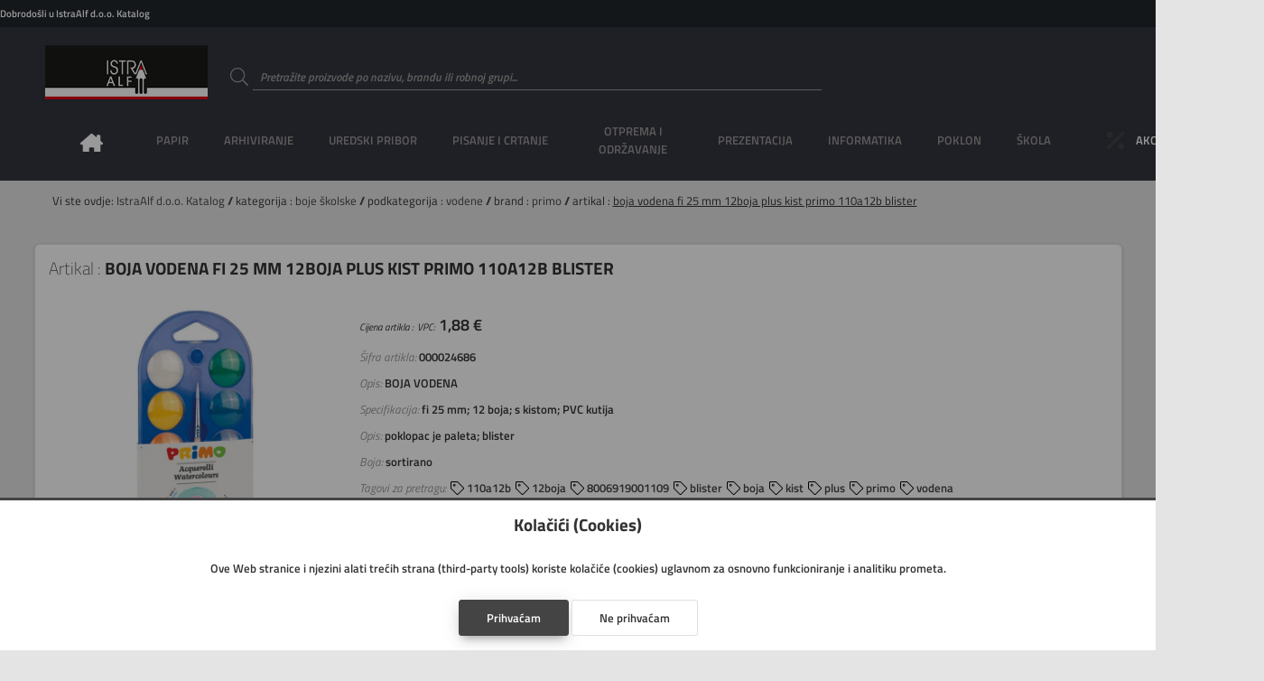

--- FILE ---
content_type: text/html; charset=utf-8
request_url: https://shop.istraalf.hr/artikal/000024686/boja%20vodena%20fi%2025mm%2012boja%20plus%20kist%20cmp.110a12b%20blister
body_size: 10061
content:
<!DOCTYPE html>
<html lang="hr">

<head>

    <!--meta-->
    <meta charset="UTF-8">
    <meta name="keywords" content="Web trgovina, boja vodena fi 25 mm 12boja plus kist primo 110a12b blister">
    <meta name="description" content="BOJA VODENA">
    <meta name="author" content="Danijel Galić">
    <meta name="copyright" content="Grafotisak d.o.o. Grude © 2020">
    <meta name="reply-to" content="danijel.galic@grafotisak.com">
    <meta name="distribution" content="global">
    <meta name="viewport" content="width=device-width, initial-scale=1.0">

    <!--google stil-->
    <meta name="theme-color" content="#444444">

    <!--apple stil-->
    <meta name="apple-mobile-web-app-capable" content="yes">
    <meta name="apple-mobile-web-app-status-bar-style" content="#444444">
    <meta name="apple-mobile-web-app-title" content="boja vodena fi 25 mm 12boja plus kist primo 110a12b blister || IstraAlf d.o.o. Katalog">

    <!--windows tile stil-->
    <meta name="msapplication-config" content="/imovina/datoteke/gtgwebshop_ms.php">

    <!--google manifest-->
    <link rel="manifest" href="/imovina/datoteke/gtgwebshop_manifest.php">

    <!--naslov-->
    <title>boja vodena fi 25 mm 12boja plus kist primo 110a12b blister || IstraAlf d.o.o. Katalog</title>

    <!--ikone-->
    <link rel="icon" sizes="16x16" href="/imovina/grafika/domene/ikona/ikona.png.php?visina=16&sirina=16">
    <link rel="icon" sizes="24x24" href="/imovina/grafika/domene/ikona/ikona.png.php?visina=24&sirina=24">
    <link rel="icon" sizes="32x32" href="/imovina/grafika/domene/ikona/ikona.png.php?visina=32&sirina=32">
    <link rel="icon" sizes="48x48" href="/imovina/grafika/domene/ikona/ikona.png.php?visina=48&sirina=48">
    <link rel="icon" sizes="192x192" href="/imovina/grafika/domene/ikona/ikona.png.php?visina=192&sirina=192">
    <link rel="icon" sizes="512x512" href="/imovina/grafika/domene/ikona/ikona.png.php?visina=512&sirina=512">
    <link rel="apple-touch-icon" sizes="180x180" href="/imovina/grafika/domene/ikona/ikona.png.php?visina=180&sirina=180">
    <link rel="mask-icon" color="#000000" href="/imovina/grafika/ikona/ikona.svg">

    <!--css-->
    <link rel="stylesheet" href="/imovina/css/root.php" type="text/css" media="all">
    <link rel="stylesheet" href="/imovina/css/normaliziranje.php" type="text/css" media="all">
    <link rel="stylesheet" href="/imovina/css/grid.php" type="text/css" media="all">
    <link rel="stylesheet" href="/imovina/css/gtgwebshop.css?v=1.0" type="text/css" media="all">
    <link rel="stylesheet" href="/imovina/css/print.css" type="text/css" media="print" />
    <link rel="stylesheet" href="/imovina/font/titillium.php" type="text/css" media="all">

    <!--javascript-->
    <script type="text/javascript" src="/imovina/js/biblioteke.min.php"></script>
    <script type="text/javascript" src="/imovina/js/gtgwebshop.min.php"></script>
    <script type="text/javascript" src="/imovina/js/gtgwebshop_sadrzaj.min.php?v=1.01"></script>
    
    
    

    <!--tema-->
    <link rel="stylesheet" href="/imovina/tema/gtg_fokus_v_1.0/css.css?v=1.01" type="text/css">

    
        <!--google obogaćeni podatci-->
        <script type="application/ld+json">
            {
                "@context": "https://schema.org/",
                "@type": "Product",
                "name": "boja vodena fi 25 mm 12boja plus kist primo 110a12b blister",
                "image": ["https:\/\/shop.istraalf.hr\/artikalslika\/velikaslika\/000024686","https:\/\/shop.istraalf.hr\/artikalslika\/velikaslika\/000024686_1"],
                "description": "BOJA VODENA",
                "sku": "000024686",
                "brand": {
                    "@type": "Brand",
                    "name": "PRIMO"
                },
                "offers": {
                    "@type": "Offer",
                    "url": "https://shop.istraalf.hr/artikal/000024686/boja vodena fi 25 mm 12boja plus kist primo 110a12b blister",
                    "priceCurrency": "€",
                    "price": "1.88",
                    "priceValidUntil": "2026-01-21",
                    "itemCondition": "http://schema.org/NewCondition",
                    "availability": "http://schema.org/InStock"
                }

            }
        </script>
        

</head>

<body id="">

<header>

    <div class="info">
        <span>
            Dobrodošli u IstraAlf d.o.o. Katalog
            
        </span>

        
            <ul class="moj_racun">
                <li></li>
                
                <li></li>
                
                <li></li>
                <li></li>
                <li></li>
                <li></li>
                <li></li>
            </ul>
        

    </div>

    <a class="logo" href="/" style="background-image: url('/imovina/grafika/domene/logo/logo istraalf vektori_1 - Copy.png')"></a>

    <form data-oznaka="trazi_artikal" method="post" enctype="multipart/form-data" action="">
        <label data-boja="boja" class="unos">
            <input type="text" name="trazi" value="" maxlength="50" autocomplete="off" placeholder="Pretražite proizvode po nazivu, brandu ili robnoj grupi..." required="required" pattern=".{3,50}">
            <span class="naslov">
                <svg><use xlink:href="/imovina/grafika/simboli/simbol.ikone.php#potvrda_duplo"></use></svg>
            </span>
            <span class="granica"></span>
            <svg><use xlink:href="/imovina/grafika/simboli/simbol.ikone.php#trazi"></use></svg>
            <span class="upozorenje"></span>
        </label>
    </form>

    

    

    <nav>
        <ul>
            

    <li class="pocetna">
        <a onclick="$_Ucitaj()" href="/">
            <span>Naslovna</span>
            <svg><use xlink:href="/imovina/grafika/simboli/simbol.ikone.php#naslovna"></use></svg>
        </a>
    </li>
    

            <li>
                <a><span>PAPIR</span></a>
                <div class="glavni_meni_podmeni">
                    <div class="glavni_meni_podmeni_unutra 01">
                        

                        <div>
                            <h4>
                                <a onclick="$_Ucitaj()" href="/rezultat/bilježnice i blokovi">bilježnice i blokovi</a>

                            </h4>

                            <table>

                                

                            <tr><td><span>&#9632; &nbsp;</span><a onclick="$_Ucitaj()" href="/rezultat/bilježnice i blokovi/blokovi kolegij i ostali spiralni">blokovi kolegij i ostali spiralni</a></td></tr>


                            <tr><td><span>&#9632; &nbsp;</span><a onclick="$_Ucitaj()" href="/rezultat/bilježnice i blokovi/blokovi uložni">blokovi uložni</a></td></tr>


                            <tr><td><span>&#9632; &nbsp;</span><a onclick="$_Ucitaj()" href="/rezultat/bilježnice i blokovi/blokovi za bilješke ljepljeni i perforirani">blokovi za bilješke ljepljeni i perforirani</a></td></tr>


                            <tr><td><span>&#9632; &nbsp;</span><a onclick="$_Ucitaj()" href="/rezultat/bilježnice i blokovi/obrasci,rječnici,zadaćnice,notne">obrasci,rječnici,zadaćnice,notne</a></td></tr>


                            <tr><td><span>&#9632; &nbsp;</span><a onclick="$_Ucitaj()" href="/rezultat/bilježnice i blokovi/teke  tvrdi uvez">teke  tvrdi uvez</a></td></tr>


                            <tr><td><span>&#9632; &nbsp;</span><a onclick="$_Ucitaj()" href="/rezultat/bilježnice i blokovi/teke meki uvez i dopisne">teke meki uvez i dopisne</a></td></tr>


                            </table>

                        </div>


                        <div>
                            <h4>
                                <a onclick="$_Ucitaj()" href="/rezultat/etikete i aparati za etiketiranje">etikete i aparati za etiketiranje</a>

                            </h4>

                            <table>

                                

                            <tr><td><span>&#9632; &nbsp;</span><a onclick="$_Ucitaj()" href="/rezultat/etikete i aparati za etiketiranje/etikete ink jet, laser, copy">etikete ink jet, laser, copy</a></td></tr>


                            <tr><td><span>&#9632; &nbsp;</span><a onclick="$_Ucitaj()" href="/rezultat/etikete i aparati za etiketiranje/etikete na beskonačnom papiru">etikete na beskonačnom papiru</a></td></tr>


                            <tr><td><span>&#9632; &nbsp;</span><a onclick="$_Ucitaj()" href="/rezultat/etikete i aparati za etiketiranje/etikete slep">etikete slep</a></td></tr>


                            <tr><td><span>&#9632; &nbsp;</span><a onclick="$_Ucitaj()" href="/rezultat/etikete i aparati za etiketiranje/etikete specijalne i kartoni za isticanje cijena">etikete specijalne i kartoni za isticanje cijena</a></td></tr>


                            <tr><td><span>&#9632; &nbsp;</span><a onclick="$_Ucitaj()" href="/rezultat/etikete i aparati za etiketiranje/etikete školske i dječje naljepnice">etikete školske i dječje naljepnice</a></td></tr>


                            <tr><td><span>&#9632; &nbsp;</span><a onclick="$_Ucitaj()" href="/rezultat/etikete i aparati za etiketiranje/etikete termo u roli">etikete termo u roli</a></td></tr>


                            <tr><td><span>&#9632; &nbsp;</span><a onclick="$_Ucitaj()" href="/rezultat/etikete i aparati za etiketiranje/etikete u roli i aparati za etiketiranje">etikete u roli i aparati za etiketiranje</a></td></tr>


                            <tr><td><span>&#9632; &nbsp;</span><a onclick="$_Ucitaj()" href="/rezultat/etikete i aparati za etiketiranje/etikete za "dymo" pisače">etikete za "dymo" pisače</a></td></tr>


                            <tr><td><span>&#9632; &nbsp;</span><a onclick="$_Ucitaj()" href="/rezultat/etikete i aparati za etiketiranje/etikete za registratore, etuii">etikete za registratore, etuii</a></td></tr>


                            </table>

                        </div>


                        <div>
                            <h4>
                                <a onclick="$_Ucitaj()" href="/rezultat/papir i folija za specijalnu namjenu">papir i folija za specijalnu namjenu</a>

                            </h4>

                            <table>

                                

                            <tr><td><span>&#9632; &nbsp;</span><a onclick="$_Ucitaj()" href="/rezultat/papir i folija za specijalnu namjenu/folija ilk">folija ilk</a></td></tr>


                            <tr><td><span>&#9632; &nbsp;</span><a onclick="$_Ucitaj()" href="/rezultat/papir i folija za specijalnu namjenu/papir ink jet-foto">papir ink jet-foto</a></td></tr>


                            <tr><td><span>&#9632; &nbsp;</span><a onclick="$_Ucitaj()" href="/rezultat/papir i folija za specijalnu namjenu/papir paus i diazo">papir paus i diazo</a></td></tr>


                            <tr><td><span>&#9632; &nbsp;</span><a onclick="$_Ucitaj()" href="/rezultat/papir i folija za specijalnu namjenu/papir za plotere">papir za plotere</a></td></tr>


                            </table>

                        </div>


                        <div>
                            <h4>
                                <a onclick="$_Ucitaj()" href="/rezultat/papir za kopiranje i pisače">papir za kopiranje i pisače</a>

                            </h4>

                            <table>

                                

                            <tr><td><span>&#9632; &nbsp;</span><a onclick="$_Ucitaj()" href="/rezultat/papir za kopiranje i pisače/papir bijeli">papir bijeli</a></td></tr>


                            <tr><td><span>&#9632; &nbsp;</span><a onclick="$_Ucitaj()" href="/rezultat/papir za kopiranje i pisače/papir design">papir design</a></td></tr>


                            <tr><td><span>&#9632; &nbsp;</span><a onclick="$_Ucitaj()" href="/rezultat/papir za kopiranje i pisače/papir rebrasti">papir rebrasti</a></td></tr>


                            <tr><td><span>&#9632; &nbsp;</span><a onclick="$_Ucitaj()" href="/rezultat/papir za kopiranje i pisače/papir u boji">papir u boji</a></td></tr>


                            </table>

                        </div>


                        <div>
                            <h4>
                                <a onclick="$_Ucitaj()" href="/rezultat/papiri beskonačni">papiri beskonačni</a>

                            </h4>

                            <table>

                                

                            <tr><td><span>&#9632; &nbsp;</span><a onclick="$_Ucitaj()" href="/rezultat/papiri beskonačni/papir bianco">papir bianco</a></td></tr>


                            <tr><td><span>&#9632; &nbsp;</span><a onclick="$_Ucitaj()" href="/rezultat/papiri beskonačni/papir data mailer">papir data mailer</a></td></tr>


                            <tr><td><span>&#9632; &nbsp;</span><a onclick="$_Ucitaj()" href="/rezultat/papiri beskonačni/papir zebra">papir zebra</a></td></tr>


                            </table>

                        </div>


                        <div>
                            <h4>
                                <a onclick="$_Ucitaj()" href="/rezultat/papiri omotni">papiri omotni</a>

                            </h4>

                            <table>

                                

                            </table>

                        </div>


                        <div>
                            <h4>
                                <a onclick="$_Ucitaj()" href="/rezultat/papirne role za kase, kalkulatore...">papirne role za kase, kalkulatore...</a>

                            </h4>

                            <table>

                                

                            <tr><td><span>&#9632; &nbsp;</span><a onclick="$_Ucitaj()" href="/rezultat/papirne role za kase, kalkulatore.../rola ading">rola ading</a></td></tr>


                            <tr><td><span>&#9632; &nbsp;</span><a onclick="$_Ucitaj()" href="/rezultat/papirne role za kase, kalkulatore.../rola fax, telex, perforir trake">rola fax, telex, perforir trake</a></td></tr>


                            <tr><td><span>&#9632; &nbsp;</span><a onclick="$_Ucitaj()" href="/rezultat/papirne role za kase, kalkulatore.../rola termo">rola termo</a></td></tr>


                            </table>

                        </div>


                        <div>
                            <h4>
                                <a onclick="$_Ucitaj()" href="/rezultat/tiskanice">tiskanice</a>

                            </h4>

                            <table>

                                

                            <tr><td><span>&#9632; &nbsp;</span><a onclick="$_Ucitaj()" href="/rezultat/tiskanice/obrasci iz radnih odnosa">obrasci iz radnih odnosa</a></td></tr>


                            <tr><td><span>&#9632; &nbsp;</span><a onclick="$_Ucitaj()" href="/rezultat/tiskanice/platni promet">platni promet</a></td></tr>


                            <tr><td><span>&#9632; &nbsp;</span><a onclick="$_Ucitaj()" href="/rezultat/tiskanice/pošta">pošta</a></td></tr>


                            <tr><td><span>&#9632; &nbsp;</span><a onclick="$_Ucitaj()" href="/rezultat/tiskanice/privreda">privreda</a></td></tr>


                            <tr><td><span>&#9632; &nbsp;</span><a onclick="$_Ucitaj()" href="/rezultat/tiskanice/promet, građevinarstvo">promet, građevinarstvo</a></td></tr>


                            <tr><td><span>&#9632; &nbsp;</span><a onclick="$_Ucitaj()" href="/rezultat/tiskanice/rasteri, kontovnici,temeljnice">rasteri, kontovnici,temeljnice</a></td></tr>


                            <tr><td><span>&#9632; &nbsp;</span><a onclick="$_Ucitaj()" href="/rezultat/tiskanice/tranzit">tranzit</a></td></tr>


                            <tr><td><span>&#9632; &nbsp;</span><a onclick="$_Ucitaj()" href="/rezultat/tiskanice/trgovina, ugostiteljstvo">trgovina, ugostiteljstvo</a></td></tr>


                            <tr><td><span>&#9632; &nbsp;</span><a onclick="$_Ucitaj()" href="/rezultat/tiskanice/uprava, škola">uprava, škola</a></td></tr>


                            </table>

                        </div>


                        <div>
                            <h4>
                                <a onclick="$_Ucitaj()" href="/rezultat/uredski papiri">uredski papiri</a>

                            </h4>

                            <table>

                                

                            <tr><td><span>&#9632; &nbsp;</span><a onclick="$_Ucitaj()" href="/rezultat/uredski papiri/ostali papiri">ostali papiri</a></td></tr>


                            <tr><td><span>&#9632; &nbsp;</span><a onclick="$_Ucitaj()" href="/rezultat/uredski papiri/papir posebne namjene-indigo, karbon,...">papir posebne namjene-indigo, karbon,...</a></td></tr>


                            <tr><td><span>&#9632; &nbsp;</span><a onclick="$_Ucitaj()" href="/rezultat/uredski papiri/papir trgovački">papir trgovački</a></td></tr>


                            <tr><td><span>&#9632; &nbsp;</span><a onclick="$_Ucitaj()" href="/rezultat/uredski papiri/papir za kocku i kocke">papir za kocku i kocke</a></td></tr>


                            </table>

                        </div>

                    </div>
                </div>
            </li>

            <li>
                <a><span>ARHIVIRANJE</span></a>
                <div class="glavni_meni_podmeni">
                    <div class="glavni_meni_podmeni_unutra 02">
                        

                        <div>
                            <h4>
                                <a onclick="$_Ucitaj()" href="/rezultat/fascikli">fascikli</a>

                            </h4>

                            <table>

                                

                            <tr><td><span>&#9632; &nbsp;</span><a onclick="$_Ucitaj()" href="/rezultat/fascikli/fascikl s klapom i gumicom">fascikl s klapom i gumicom</a></td></tr>


                            <tr><td><span>&#9632; &nbsp;</span><a onclick="$_Ucitaj()" href="/rezultat/fascikli/fascikli bez klape i gumice">fascikli bez klape i gumice</a></td></tr>


                            <tr><td><span>&#9632; &nbsp;</span><a onclick="$_Ucitaj()" href="/rezultat/fascikli/fascikli i polufascikl s mehanikom i mehanika">fascikli i polufascikl s mehanikom i mehanika</a></td></tr>


                            <tr><td><span>&#9632; &nbsp;</span><a onclick="$_Ucitaj()" href="/rezultat/fascikli/fascikli klip">fascikli klip</a></td></tr>


                            <tr><td><span>&#9632; &nbsp;</span><a onclick="$_Ucitaj()" href="/rezultat/fascikli/fascikli l">fascikli l</a></td></tr>


                            <tr><td><span>&#9632; &nbsp;</span><a onclick="$_Ucitaj()" href="/rezultat/fascikli/fascikli sa klapom">fascikli sa klapom</a></td></tr>


                            <tr><td><span>&#9632; &nbsp;</span><a onclick="$_Ucitaj()" href="/rezultat/fascikli/fascikli u">fascikli u</a></td></tr>


                            <tr><td><span>&#9632; &nbsp;</span><a onclick="$_Ucitaj()" href="/rezultat/fascikli/fascikli uložni - ur, lr">fascikli uložni - ur, lr</a></td></tr>


                            <tr><td><span>&#9632; &nbsp;</span><a onclick="$_Ucitaj()" href="/rezultat/fascikli/fascikli, razni etuii po uzorku">fascikli, razni etuii po uzorku</a></td></tr>


                            </table>

                        </div>


                        <div>
                            <h4>
                                <a onclick="$_Ucitaj()" href="/rezultat/mape uložne">mape uložne</a>

                            </h4>

                            <table>

                                

                            <tr><td><span>&#9632; &nbsp;</span><a onclick="$_Ucitaj()" href="/rezultat/mape uložne/mape uložne s ringovima">mape uložne s ringovima</a></td></tr>


                            <tr><td><span>&#9632; &nbsp;</span><a onclick="$_Ucitaj()" href="/rezultat/mape uložne/mape uložne sa spiralom i ulošcima">mape uložne sa spiralom i ulošcima</a></td></tr>


                            <tr><td><span>&#9632; &nbsp;</span><a onclick="$_Ucitaj()" href="/rezultat/mape uložne/mape uložne varene s ulošcima">mape uložne varene s ulošcima</a></td></tr>


                            </table>

                        </div>


                        <div>
                            <h4>
                                <a onclick="$_Ucitaj()" href="/rezultat/mape viseće">mape viseće</a>

                            </h4>

                            <table>

                                

                            <tr><td><span>&#9632; &nbsp;</span><a onclick="$_Ucitaj()" href="/rezultat/mape viseće/kutije, stalci i pribor za viseće mape">kutije, stalci i pribor za viseće mape</a></td></tr>


                            <tr><td><span>&#9632; &nbsp;</span><a onclick="$_Ucitaj()" href="/rezultat/mape viseće/mapa viseća">mapa viseća</a></td></tr>


                            <tr><td><span>&#9632; &nbsp;</span><a onclick="$_Ucitaj()" href="/rezultat/mape viseće/mape viseće s platnom">mape viseće s platnom</a></td></tr>


                            </table>

                        </div>


                        <div>
                            <h4>
                                <a onclick="$_Ucitaj()" href="/rezultat/mape za odlaganje">mape za odlaganje</a>

                            </h4>

                            <table>

                                

                            <tr><td><span>&#9632; &nbsp;</span><a onclick="$_Ucitaj()" href="/rezultat/mape za odlaganje/mapa arhivska i kutije za arhiviranje">mapa arhivska i kutije za arhiviranje</a></td></tr>


                            <tr><td><span>&#9632; &nbsp;</span><a onclick="$_Ucitaj()" href="/rezultat/mape za odlaganje/mapa data">mapa data</a></td></tr>


                            <tr><td><span>&#9632; &nbsp;</span><a onclick="$_Ucitaj()" href="/rezultat/mape za odlaganje/mapa klem, ploča klip, biro mapa">mapa klem, ploča klip, biro mapa</a></td></tr>


                            <tr><td><span>&#9632; &nbsp;</span><a onclick="$_Ucitaj()" href="/rezultat/mape za odlaganje/mapa potpisne, kongresne, organizeri">mapa potpisne, kongresne, organizeri</a></td></tr>


                            <tr><td><span>&#9632; &nbsp;</span><a onclick="$_Ucitaj()" href="/rezultat/mape za odlaganje/mapa s gumbom i čičkom">mapa s gumbom i čičkom</a></td></tr>


                            <tr><td><span>&#9632; &nbsp;</span><a onclick="$_Ucitaj()" href="/rezultat/mape za odlaganje/mapa s gumicom">mapa s gumicom</a></td></tr>


                            <tr><td><span>&#9632; &nbsp;</span><a onclick="$_Ucitaj()" href="/rezultat/mape za odlaganje/mapa za kućni budžet">mapa za kućni budžet</a></td></tr>


                            <tr><td><span>&#9632; &nbsp;</span><a onclick="$_Ucitaj()" href="/rezultat/mape za odlaganje/mapa za odlaganje, zbirna, terminska">mapa za odlaganje, zbirna, terminska</a></td></tr>


                            </table>

                        </div>


                        <div>
                            <h4>
                                <a onclick="$_Ucitaj()" href="/rezultat/registratori">registratori</a>

                            </h4>

                            <table>

                                

                            <tr><td><span>&#9632; &nbsp;</span><a onclick="$_Ucitaj()" href="/rezultat/registratori/mehanika za registratore i ojačivači spisa">mehanika za registratore i ojačivači spisa</a></td></tr>


                            <tr><td><span>&#9632; &nbsp;</span><a onclick="$_Ucitaj()" href="/rezultat/registratori/pregrade plastične i kartonske">pregrade plastične i kartonske</a></td></tr>


                            <tr><td><span>&#9632; &nbsp;</span><a onclick="$_Ucitaj()" href="/rezultat/registratori/registratori s kutijom">registratori s kutijom</a></td></tr>


                            <tr><td><span>&#9632; &nbsp;</span><a onclick="$_Ucitaj()" href="/rezultat/registratori/registratori samostojeći i stalci">registratori samostojeći i stalci</a></td></tr>


                            </table>

                        </div>

                    </div>
                </div>
            </li>

            <li>
                <a><span>UREDSKI PRIBOR</span></a>
                <div class="glavni_meni_podmeni">
                    <div class="glavni_meni_podmeni_unutra 03">
                        

                        <div>
                            <h4>
                                <a onclick="$_Ucitaj()" href="/rezultat/adresari, albumi za vizitke">adresari, albumi za vizitke</a>

                            </h4>

                            <table>

                                

                            <tr><td><span>&#9632; &nbsp;</span><a onclick="$_Ucitaj()" href="/rezultat/adresari, albumi za vizitke/adresari">adresari</a></td></tr>


                            <tr><td><span>&#9632; &nbsp;</span><a onclick="$_Ucitaj()" href="/rezultat/adresari, albumi za vizitke/albumi, etui i stalci za vizitke te pribor">albumi, etui i stalci za vizitke te pribor</a></td></tr>


                            </table>

                        </div>


                        <div>
                            <h4>
                                <a onclick="$_Ucitaj()" href="/rezultat/blokovi sam.,zastavice i stalci">blokovi sam.,zastavice i stalci</a>

                            </h4>

                            <table>

                                

                            <tr><td><span>&#9632; &nbsp;</span><a onclick="$_Ucitaj()" href="/rezultat/blokovi sam.,zastavice i stalci/blokovi samoljepljivi i stalci">blokovi samoljepljivi i stalci</a></td></tr>


                            <tr><td><span>&#9632; &nbsp;</span><a onclick="$_Ucitaj()" href="/rezultat/blokovi sam.,zastavice i stalci/zastavice i stalci">zastavice i stalci</a></td></tr>


                            </table>

                        </div>


                        <div>
                            <h4>
                                <a onclick="$_Ucitaj()" href="/rezultat/bušilice">bušilice</a>

                            </h4>

                            <table>

                                

                            </table>

                        </div>


                        <div>
                            <h4>
                                <a onclick="$_Ucitaj()" href="/rezultat/datumari, numeratori, žigovi i pribor">datumari, numeratori, žigovi i pribor</a>

                            </h4>

                            <table>

                                

                            </table>

                        </div>


                        <div>
                            <h4>
                                <a onclick="$_Ucitaj()" href="/rezultat/korekture">korekture</a>

                            </h4>

                            <table>

                                

                            </table>

                        </div>


                        <div>
                            <h4>
                                <a onclick="$_Ucitaj()" href="/rezultat/kutije i stalci, stolne podloge">kutije i stalci, stolne podloge</a>

                            </h4>

                            <table>

                                

                            <tr><td><span>&#9632; &nbsp;</span><a onclick="$_Ucitaj()" href="/rezultat/kutije i stalci, stolne podloge/čaše za olovke">čaše za olovke</a></td></tr>


                            <tr><td><span>&#9632; &nbsp;</span><a onclick="$_Ucitaj()" href="/rezultat/kutije i stalci, stolne podloge/držači za knjige i listove">držači za knjige i listove</a></td></tr>


                            <tr><td><span>&#9632; &nbsp;</span><a onclick="$_Ucitaj()" href="/rezultat/kutije i stalci, stolne podloge/kutije s ladicama">kutije s ladicama</a></td></tr>


                            <tr><td><span>&#9632; &nbsp;</span><a onclick="$_Ucitaj()" href="/rezultat/kutije i stalci, stolne podloge/kutije stolne višenamjenske">kutije stolne višenamjenske</a></td></tr>


                            <tr><td><span>&#9632; &nbsp;</span><a onclick="$_Ucitaj()" href="/rezultat/kutije i stalci, stolne podloge/ladice za spise">ladice za spise</a></td></tr>


                            <tr><td><span>&#9632; &nbsp;</span><a onclick="$_Ucitaj()" href="/rezultat/kutije i stalci, stolne podloge/mape stolne">mape stolne</a></td></tr>


                            <tr><td><span>&#9632; &nbsp;</span><a onclick="$_Ucitaj()" href="/rezultat/kutije i stalci, stolne podloge/stalci za prospekte sa opremom, ploče oglasne">stalci za prospekte sa opremom, ploče oglasne</a></td></tr>


                            <tr><td><span>&#9632; &nbsp;</span><a onclick="$_Ucitaj()" href="/rezultat/kutije i stalci, stolne podloge/stalci za spise okomiti">stalci za spise okomiti</a></td></tr>


                            </table>

                        </div>


                        <div>
                            <h4>
                                <a onclick="$_Ucitaj()" href="/rezultat/ljepila">ljepila</a>

                            </h4>

                            <table>

                                

                            </table>

                        </div>


                        <div>
                            <h4>
                                <a onclick="$_Ucitaj()" href="/rezultat/namještaj">namještaj</a>

                            </h4>

                            <table>

                                

                            <tr><td><span>&#9632; &nbsp;</span><a onclick="$_Ucitaj()" href="/rezultat/namještaj/geodezija">geodezija</a></td></tr>


                            <tr><td><span>&#9632; &nbsp;</span><a onclick="$_Ucitaj()" href="/rezultat/namještaj/grbovi i zastave">grbovi i zastave</a></td></tr>


                            <tr><td><span>&#9632; &nbsp;</span><a onclick="$_Ucitaj()" href="/rezultat/namještaj/koševi">koševi</a></td></tr>


                            <tr><td><span>&#9632; &nbsp;</span><a onclick="$_Ucitaj()" href="/rezultat/namještaj/kutije za novac,ključeve,kartice i sl.">kutije za novac,ključeve,kartice i sl.</a></td></tr>


                            <tr><td><span>&#9632; &nbsp;</span><a onclick="$_Ucitaj()" href="/rezultat/namještaj/stolovi i stolice">stolovi i stolice</a></td></tr>


                            <tr><td><span>&#9632; &nbsp;</span><a onclick="$_Ucitaj()" href="/rezultat/namještaj/svjetiljke i žarulje">svjetiljke i žarulje</a></td></tr>


                            <tr><td><span>&#9632; &nbsp;</span><a onclick="$_Ucitaj()" href="/rezultat/namještaj/trezori, sigurnosni ormari">trezori, sigurnosni ormari</a></td></tr>


                            <tr><td><span>&#9632; &nbsp;</span><a onclick="$_Ucitaj()" href="/rezultat/namještaj/vješalice,stal.za kišobrane, satovi zidni">vješalice,stal.za kišobrane, satovi zidni</a></td></tr>


                            </table>

                        </div>


                        <div>
                            <h4>
                                <a onclick="$_Ucitaj()" href="/rezultat/strojevi za spajanje i pribor">strojevi za spajanje i pribor</a>

                            </h4>

                            <table>

                                

                            <tr><td><span>&#9632; &nbsp;</span><a onclick="$_Ucitaj()" href="/rezultat/strojevi za spajanje i pribor/deklamerica">deklamerica</a></td></tr>


                            <tr><td><span>&#9632; &nbsp;</span><a onclick="$_Ucitaj()" href="/rezultat/strojevi za spajanje i pribor/kutije za spajalice ručne">kutije za spajalice ručne</a></td></tr>


                            <tr><td><span>&#9632; &nbsp;</span><a onclick="$_Ucitaj()" href="/rezultat/strojevi za spajanje i pribor/sitni pribor za spajanje- čavlići, pribadače,...">sitni pribor za spajanje- čavlići, pribadače,...</a></td></tr>


                            <tr><td><span>&#9632; &nbsp;</span><a onclick="$_Ucitaj()" href="/rezultat/strojevi za spajanje i pribor/spajalice strojne">spajalice strojne</a></td></tr>


                            <tr><td><span>&#9632; &nbsp;</span><a onclick="$_Ucitaj()" href="/rezultat/strojevi za spajanje i pribor/stroj tapetarski">stroj tapetarski</a></td></tr>


                            <tr><td><span>&#9632; &nbsp;</span><a onclick="$_Ucitaj()" href="/rezultat/strojevi za spajanje i pribor/stroj za spajanje - ručni">stroj za spajanje - ručni</a></td></tr>


                            <tr><td><span>&#9632; &nbsp;</span><a onclick="$_Ucitaj()" href="/rezultat/strojevi za spajanje i pribor/stroj za spajanje - stolni">stroj za spajanje - stolni</a></td></tr>


                            </table>

                        </div>

                    </div>
                </div>
            </li>

            <li>
                <a><span>PISANJE I CRTANJE</span></a>
                <div class="glavni_meni_podmeni">
                    <div class="glavni_meni_podmeni_unutra 04">
                        

                        <div>
                            <h4>
                                <a onclick="$_Ucitaj()" href="/rezultat/flomasteri">flomasteri</a>

                            </h4>

                            <table>

                                

                            <tr><td><span>&#9632; &nbsp;</span><a onclick="$_Ucitaj()" href="/rezultat/flomasteri/flomasteri - školski">flomasteri - školski</a></td></tr>


                            <tr><td><span>&#9632; &nbsp;</span><a onclick="$_Ucitaj()" href="/rezultat/flomasteri/flomasteri – lineri, za tehničko crtanje, artist..">flomasteri – lineri, za tehničko crtanje, artist..</a></td></tr>


                            <tr><td><span>&#9632; &nbsp;</span><a onclick="$_Ucitaj()" href="/rezultat/flomasteri/ulošci za flomastere">ulošci za flomastere</a></td></tr>


                            </table>

                        </div>


                        <div>
                            <h4>
                                <a onclick="$_Ucitaj()" href="/rezultat/garniture, etui-i, kutije i stalci">garniture, etui-i, kutije i stalci</a>

                            </h4>

                            <table>

                                

                            </table>

                        </div>


                        <div>
                            <h4>
                                <a onclick="$_Ucitaj()" href="/rezultat/markeri i signiri">markeri i signiri</a>

                            </h4>

                            <table>

                                

                            <tr><td><span>&#9632; &nbsp;</span><a onclick="$_Ucitaj()" href="/rezultat/markeri i signiri/markeri permanentni">markeri permanentni</a></td></tr>


                            <tr><td><span>&#9632; &nbsp;</span><a onclick="$_Ucitaj()" href="/rezultat/markeri i signiri/markeri specijalni">markeri specijalni</a></td></tr>


                            <tr><td><span>&#9632; &nbsp;</span><a onclick="$_Ucitaj()" href="/rezultat/markeri i signiri/markeri za cd i ohp za foliju">markeri za cd i ohp za foliju</a></td></tr>


                            <tr><td><span>&#9632; &nbsp;</span><a onclick="$_Ucitaj()" href="/rezultat/markeri i signiri/markeri za flipchart">markeri za flipchart</a></td></tr>


                            <tr><td><span>&#9632; &nbsp;</span><a onclick="$_Ucitaj()" href="/rezultat/markeri i signiri/markeri za ploču">markeri za ploču</a></td></tr>


                            <tr><td><span>&#9632; &nbsp;</span><a onclick="$_Ucitaj()" href="/rezultat/markeri i signiri/markeri za slikanje i dekoraciju, lakirajući">markeri za slikanje i dekoraciju, lakirajući</a></td></tr>


                            <tr><td><span>&#9632; &nbsp;</span><a onclick="$_Ucitaj()" href="/rezultat/markeri i signiri/markeri za tekstil, prozore i tetoviranje">markeri za tekstil, prozore i tetoviranje</a></td></tr>


                            <tr><td><span>&#9632; &nbsp;</span><a onclick="$_Ucitaj()" href="/rezultat/markeri i signiri/signiri">signiri</a></td></tr>


                            <tr><td><span>&#9632; &nbsp;</span><a onclick="$_Ucitaj()" href="/rezultat/markeri i signiri/tinta i ulošci za markere i signire">tinta i ulošci za markere i signire</a></td></tr>


                            </table>

                        </div>


                        <div>
                            <h4>
                                <a onclick="$_Ucitaj()" href="/rezultat/nalivpera">nalivpera</a>

                            </h4>

                            <table>

                                

                            <tr><td><span>&#9632; &nbsp;</span><a onclick="$_Ucitaj()" href="/rezultat/nalivpera/nalivpera - obična">nalivpera - obična</a></td></tr>


                            <tr><td><span>&#9632; &nbsp;</span><a onclick="$_Ucitaj()" href="/rezultat/nalivpera/nalivpera - skupocjena">nalivpera - skupocjena</a></td></tr>


                            <tr><td><span>&#9632; &nbsp;</span><a onclick="$_Ucitaj()" href="/rezultat/nalivpera/nalivpera - školska">nalivpera - školska</a></td></tr>


                            <tr><td><span>&#9632; &nbsp;</span><a onclick="$_Ucitaj()" href="/rezultat/nalivpera/tinte i patrone za nalivpera">tinte i patrone za nalivpera</a></td></tr>


                            </table>

                        </div>


                        <div>
                            <h4>
                                <a onclick="$_Ucitaj()" href="/rezultat/olovke grafitne">olovke grafitne</a>

                            </h4>

                            <table>

                                

                            </table>

                        </div>


                        <div>
                            <h4>
                                <a onclick="$_Ucitaj()" href="/rezultat/olovke kemijske">olovke kemijske</a>

                            </h4>

                            <table>

                                

                            <tr><td><span>&#9632; &nbsp;</span><a onclick="$_Ucitaj()" href="/rezultat/olovke kemijske/olovke kemijske - obične">olovke kemijske - obične</a></td></tr>


                            <tr><td><span>&#9632; &nbsp;</span><a onclick="$_Ucitaj()" href="/rezultat/olovke kemijske/olovke kemijske - skupocjene">olovke kemijske - skupocjene</a></td></tr>


                            <tr><td><span>&#9632; &nbsp;</span><a onclick="$_Ucitaj()" href="/rezultat/olovke kemijske/olovke kemijske na stalku">olovke kemijske na stalku</a></td></tr>


                            <tr><td><span>&#9632; &nbsp;</span><a onclick="$_Ucitaj()" href="/rezultat/olovke kemijske/ulošci za kemijske olovke">ulošci za kemijske olovke</a></td></tr>


                            </table>

                        </div>


                        <div>
                            <h4>
                                <a onclick="$_Ucitaj()" href="/rezultat/olovke tehničke">olovke tehničke</a>

                            </h4>

                            <table>

                                

                            <tr><td><span>&#9632; &nbsp;</span><a onclick="$_Ucitaj()" href="/rezultat/olovke tehničke/mine za tehničke olovke">mine za tehničke olovke</a></td></tr>


                            <tr><td><span>&#9632; &nbsp;</span><a onclick="$_Ucitaj()" href="/rezultat/olovke tehničke/olovke tehničke - obične">olovke tehničke - obične</a></td></tr>


                            <tr><td><span>&#9632; &nbsp;</span><a onclick="$_Ucitaj()" href="/rezultat/olovke tehničke/olovke tehničke - skupocjene">olovke tehničke - skupocjene</a></td></tr>


                            </table>

                        </div>


                        <div>
                            <h4>
                                <a onclick="$_Ucitaj()" href="/rezultat/pribor za crtanje">pribor za crtanje</a>

                            </h4>

                            <table>

                                

                            <tr><td><span>&#9632; &nbsp;</span><a onclick="$_Ucitaj()" href="/rezultat/pribor za crtanje/daske crtaće">daske crtaće</a></td></tr>


                            <tr><td><span>&#9632; &nbsp;</span><a onclick="$_Ucitaj()" href="/rezultat/pribor za crtanje/garniture crtaće">garniture crtaće</a></td></tr>


                            <tr><td><span>&#9632; &nbsp;</span><a onclick="$_Ucitaj()" href="/rezultat/pribor za crtanje/krivuljari, geometrijski setovi">krivuljari, geometrijski setovi</a></td></tr>


                            <tr><td><span>&#9632; &nbsp;</span><a onclick="$_Ucitaj()" href="/rezultat/pribor za crtanje/pera i iglice">pera i iglice</a></td></tr>


                            <tr><td><span>&#9632; &nbsp;</span><a onclick="$_Ucitaj()" href="/rezultat/pribor za crtanje/šablone">šablone</a></td></tr>


                            <tr><td><span>&#9632; &nbsp;</span><a onclick="$_Ucitaj()" href="/rezultat/pribor za crtanje/šestari">šestari</a></td></tr>


                            <tr><td><span>&#9632; &nbsp;</span><a onclick="$_Ucitaj()" href="/rezultat/pribor za crtanje/t ravnala, trobridna mjerila">t ravnala, trobridna mjerila</a></td></tr>


                            <tr><td><span>&#9632; &nbsp;</span><a onclick="$_Ucitaj()" href="/rezultat/pribor za crtanje/trokuti, ravnala, kutomjeri">trokuti, ravnala, kutomjeri</a></td></tr>


                            <tr><td><span>&#9632; &nbsp;</span><a onclick="$_Ucitaj()" href="/rezultat/pribor za crtanje/tuševi i patrone">tuševi i patrone</a></td></tr>


                            </table>

                        </div>


                        <div>
                            <h4>
                                <a onclick="$_Ucitaj()" href="/rezultat/roleri">roleri</a>

                            </h4>

                            <table>

                                

                            <tr><td><span>&#9632; &nbsp;</span><a onclick="$_Ucitaj()" href="/rezultat/roleri/roleri - obični">roleri - obični</a></td></tr>


                            <tr><td><span>&#9632; &nbsp;</span><a onclick="$_Ucitaj()" href="/rezultat/roleri/roleri - skupocjeni">roleri - skupocjeni</a></td></tr>


                            <tr><td><span>&#9632; &nbsp;</span><a onclick="$_Ucitaj()" href="/rezultat/roleri/ulošci za rolere">ulošci za rolere</a></td></tr>


                            </table>

                        </div>

                    </div>
                </div>
            </li>

            <li>
                <a><span>OTPREMA I ODRŽAVANJE</span></a>
                <div class="glavni_meni_podmeni">
                    <div class="glavni_meni_podmeni_unutra 05">
                        

                        <div>
                            <h4>
                                <a onclick="$_Ucitaj()" href="/rezultat/kuverte">kuverte</a>

                            </h4>

                            <table>

                                

                            <tr><td><span>&#9632; &nbsp;</span><a onclick="$_Ucitaj()" href="/rezultat/kuverte/kuverte - omotnice za pakete">kuverte - omotnice za pakete</a></td></tr>


                            <tr><td><span>&#9632; &nbsp;</span><a onclick="$_Ucitaj()" href="/rezultat/kuverte/kuverte - vrećice">kuverte - vrećice</a></td></tr>


                            <tr><td><span>&#9632; &nbsp;</span><a onclick="$_Ucitaj()" href="/rezultat/kuverte/kuverte nesamoljepive">kuverte nesamoljepive</a></td></tr>


                            <tr><td><span>&#9632; &nbsp;</span><a onclick="$_Ucitaj()" href="/rezultat/kuverte/kuverte samoljepive">kuverte samoljepive</a></td></tr>


                            <tr><td><span>&#9632; &nbsp;</span><a onclick="$_Ucitaj()" href="/rezultat/kuverte/kuverte zračni jastuk">kuverte zračni jastuk</a></td></tr>


                            <tr><td><span>&#9632; &nbsp;</span><a onclick="$_Ucitaj()" href="/rezultat/kuverte/nož za poštu">nož za poštu</a></td></tr>


                            <tr><td><span>&#9632; &nbsp;</span><a onclick="$_Ucitaj()" href="/rezultat/kuverte/vage">vage</a></td></tr>


                            </table>

                        </div>


                        <div>
                            <h4>
                                <a onclick="$_Ucitaj()" href="/rezultat/pribor za jelo i piće, salvete, stolnjaci">pribor za jelo i piće, salvete, stolnjaci</a>

                            </h4>

                            <table>

                                

                            <tr><td><span>&#9632; &nbsp;</span><a onclick="$_Ucitaj()" href="/rezultat/pribor za jelo i piće, salvete, stolnjaci/alu-folije i folije za domaćinstvo">alu-folije i folije za domaćinstvo</a></td></tr>


                            <tr><td><span>&#9632; &nbsp;</span><a onclick="$_Ucitaj()" href="/rezultat/pribor za jelo i piće, salvete, stolnjaci/pribor za jelo i piće, za zabave i dekor">pribor za jelo i piće, za zabave i dekor</a></td></tr>


                            <tr><td><span>&#9632; &nbsp;</span><a onclick="$_Ucitaj()" href="/rezultat/pribor za jelo i piće, salvete, stolnjaci/salvete i stolnjaci">salvete i stolnjaci</a></td></tr>


                            <tr><td><span>&#9632; &nbsp;</span><a onclick="$_Ucitaj()" href="/rezultat/pribor za jelo i piće, salvete, stolnjaci/vrećice za trgovinu i za zamrzivače">vrećice za trgovinu i za zamrzivače</a></td></tr>


                            </table>

                        </div>


                        <div>
                            <h4>
                                <a onclick="$_Ucitaj()" href="/rezultat/pribor za rezanje">pribor za rezanje</a>

                            </h4>

                            <table>

                                

                            <tr><td><span>&#9632; &nbsp;</span><a onclick="$_Ucitaj()" href="/rezultat/pribor za rezanje/skalperi, podloge za rezanje">skalperi, podloge za rezanje</a></td></tr>


                            <tr><td><span>&#9632; &nbsp;</span><a onclick="$_Ucitaj()" href="/rezultat/pribor za rezanje/škare">škare</a></td></tr>


                            </table>

                        </div>


                        <div>
                            <h4>
                                <a onclick="$_Ucitaj()" href="/rezultat/sredstva za održ. čistoće i higijene">sredstva za održ. čistoće i higijene</a>

                            </h4>

                            <table>

                                

                            <tr><td><span>&#9632; &nbsp;</span><a onclick="$_Ucitaj()" href="/rezultat/sredstva za održ. čistoće i higijene/ručnici, maramice i držači">ručnici, maramice i držači</a></td></tr>


                            <tr><td><span>&#9632; &nbsp;</span><a onclick="$_Ucitaj()" href="/rezultat/sredstva za održ. čistoće i higijene/sanitarni pribor, držači, zašt.odjeća i sredstva">sanitarni pribor, držači, zašt.odjeća i sredstva</a></td></tr>


                            <tr><td><span>&#9632; &nbsp;</span><a onclick="$_Ucitaj()" href="/rezultat/sredstva za održ. čistoće i higijene/toaletni papiri i držači">toaletni papiri i držači</a></td></tr>


                            <tr><td><span>&#9632; &nbsp;</span><a onclick="$_Ucitaj()" href="/rezultat/sredstva za održ. čistoće i higijene/vreće za smeće">vreće za smeće</a></td></tr>


                            </table>

                        </div>


                        <div>
                            <h4>
                                <a onclick="$_Ucitaj()" href="/rezultat/špaga, gumene vezice,otprema,agro">špaga, gumene vezice,otprema,agro</a>

                            </h4>

                            <table>

                                

                            <tr><td><span>&#9632; &nbsp;</span><a onclick="$_Ucitaj()" href="/rezultat/špaga, gumene vezice,otprema,agro/agro program">agro program</a></td></tr>


                            <tr><td><span>&#9632; &nbsp;</span><a onclick="$_Ucitaj()" href="/rezultat/špaga, gumene vezice,otprema,agro/konac trobojni">konac trobojni</a></td></tr>


                            <tr><td><span>&#9632; &nbsp;</span><a onclick="$_Ucitaj()" href="/rezultat/špaga, gumene vezice,otprema,agro/kutije za pakiranje">kutije za pakiranje</a></td></tr>


                            <tr><td><span>&#9632; &nbsp;</span><a onclick="$_Ucitaj()" href="/rezultat/špaga, gumene vezice,otprema,agro/papir za pakiranje">papir za pakiranje</a></td></tr>


                            <tr><td><span>&#9632; &nbsp;</span><a onclick="$_Ucitaj()" href="/rezultat/špaga, gumene vezice,otprema,agro/pečačenje- vosak, plombe,...">pečačenje- vosak, plombe,...</a></td></tr>


                            <tr><td><span>&#9632; &nbsp;</span><a onclick="$_Ucitaj()" href="/rezultat/špaga, gumene vezice,otprema,agro/špaga">špaga</a></td></tr>


                            <tr><td><span>&#9632; &nbsp;</span><a onclick="$_Ucitaj()" href="/rezultat/špaga, gumene vezice,otprema,agro/vezice gumene">vezice gumene</a></td></tr>


                            <tr><td><span>&#9632; &nbsp;</span><a onclick="$_Ucitaj()" href="/rezultat/špaga, gumene vezice,otprema,agro/vrećice sigurnosne">vrećice sigurnosne</a></td></tr>


                            </table>

                        </div>


                        <div>
                            <h4>
                                <a onclick="$_Ucitaj()" href="/rezultat/trake ljepljive">trake ljepljive</a>

                            </h4>

                            <table>

                                

                            <tr><td><span>&#9632; &nbsp;</span><a onclick="$_Ucitaj()" href="/rezultat/trake ljepljive/aparati za traku ljepljivu">aparati za traku ljepljivu</a></td></tr>


                            <tr><td><span>&#9632; &nbsp;</span><a onclick="$_Ucitaj()" href="/rezultat/trake ljepljive/folije strech">folije strech</a></td></tr>


                            <tr><td><span>&#9632; &nbsp;</span><a onclick="$_Ucitaj()" href="/rezultat/trake ljepljive/traka ljepljiva - krep">traka ljepljiva - krep</a></td></tr>


                            <tr><td><span>&#9632; &nbsp;</span><a onclick="$_Ucitaj()" href="/rezultat/trake ljepljive/traka ljepljiva - specijalna">traka ljepljiva - specijalna</a></td></tr>


                            <tr><td><span>&#9632; &nbsp;</span><a onclick="$_Ucitaj()" href="/rezultat/trake ljepljive/traka ljepljiva za ured i školu">traka ljepljiva za ured i školu</a></td></tr>


                            </table>

                        </div>

                    </div>
                </div>
            </li>

            <li>
                <a><span>PREZENTACIJA</span></a>
                <div class="glavni_meni_podmeni">
                    <div class="glavni_meni_podmeni_unutra 06">
                        

                        <div>
                            <h4>
                                <a onclick="$_Ucitaj()" href="/rezultat/ploče i pribor">ploče i pribor</a>

                            </h4>

                            <table>

                                

                            <tr><td><span>&#9632; &nbsp;</span><a onclick="$_Ucitaj()" href="/rezultat/ploče i pribor/ploče">ploče</a></td></tr>


                            <tr><td><span>&#9632; &nbsp;</span><a onclick="$_Ucitaj()" href="/rezultat/ploče i pribor/pribor za ploče-magneti, označivači,...">pribor za ploče-magneti, označivači,...</a></td></tr>


                            <tr><td><span>&#9632; &nbsp;</span><a onclick="$_Ucitaj()" href="/rezultat/ploče i pribor/stalci i blokovi flipchart">stalci i blokovi flipchart</a></td></tr>


                            </table>

                        </div>


                        <div>
                            <h4>
                                <a onclick="$_Ucitaj()" href="/rezultat/pribor za prezentaciju">pribor za prezentaciju</a>

                            </h4>

                            <table>

                                

                            <tr><td><span>&#9632; &nbsp;</span><a onclick="$_Ucitaj()" href="/rezultat/pribor za prezentaciju/etuii i kopče, špagice za id kartice">etuii i kopče, špagice za id kartice</a></td></tr>


                            <tr><td><span>&#9632; &nbsp;</span><a onclick="$_Ucitaj()" href="/rezultat/pribor za prezentaciju/košuljice za prezentaciju i mape za iste">košuljice za prezentaciju i mape za iste</a></td></tr>


                            <tr><td><span>&#9632; &nbsp;</span><a onclick="$_Ucitaj()" href="/rezultat/pribor za prezentaciju/platna projekcijska">platna projekcijska</a></td></tr>


                            <tr><td><span>&#9632; &nbsp;</span><a onclick="$_Ucitaj()" href="/rezultat/pribor za prezentaciju/pokazivači, ebeam">pokazivači, ebeam</a></td></tr>


                            <tr><td><span>&#9632; &nbsp;</span><a onclick="$_Ucitaj()" href="/rezultat/pribor za prezentaciju/stalci za prezentacije">stalci za prezentacije</a></td></tr>


                            <tr><td><span>&#9632; &nbsp;</span><a onclick="$_Ucitaj()" href="/rezultat/pribor za prezentaciju/tube i mape za nacrte,povećala">tube i mape za nacrte,povećala</a></td></tr>


                            </table>

                        </div>


                        <div>
                            <h4>
                                <a onclick="$_Ucitaj()" href="/rezultat/uređaji za prezentaciju">uređaji za prezentaciju</a>

                            </h4>

                            <table>

                                

                            <tr><td><span>&#9632; &nbsp;</span><a onclick="$_Ucitaj()" href="/rezultat/uređaji za prezentaciju/grafoskopi, žarulje, torbe">grafoskopi, žarulje, torbe</a></td></tr>


                            <tr><td><span>&#9632; &nbsp;</span><a onclick="$_Ucitaj()" href="/rezultat/uređaji za prezentaciju/multimedije, dvd, cd playeri.. i pribor">multimedije, dvd, cd playeri.. i pribor</a></td></tr>


                            </table>

                        </div>


                        <div>
                            <h4>
                                <a onclick="$_Ucitaj()" href="/rezultat/uvezivanje i plastifikacija">uvezivanje i plastifikacija</a>

                            </h4>

                            <table>

                                

                            <tr><td><span>&#9632; &nbsp;</span><a onclick="$_Ucitaj()" href="/rezultat/uvezivanje i plastifikacija/rezači i ostali pribor za uvezivanje, uveznice">rezači i ostali pribor za uvezivanje, uveznice</a></td></tr>


                            <tr><td><span>&#9632; &nbsp;</span><a onclick="$_Ucitaj()" href="/rezultat/uvezivanje i plastifikacija/spiralni uvez-strojevi, spirale i korice">spiralni uvez-strojevi, spirale i korice</a></td></tr>


                            <tr><td><span>&#9632; &nbsp;</span><a onclick="$_Ucitaj()" href="/rezultat/uvezivanje i plastifikacija/strojevi i folije za plastificiranje">strojevi i folije za plastificiranje</a></td></tr>


                            <tr><td><span>&#9632; &nbsp;</span><a onclick="$_Ucitaj()" href="/rezultat/uvezivanje i plastifikacija/termo i impressbind uvez- strojevi i korice">termo i impressbind uvez- strojevi i korice</a></td></tr>


                            </table>

                        </div>

                    </div>
                </div>
            </li>

            <li>
                <a><span>INFORMATIKA</span></a>
                <div class="glavni_meni_podmeni">
                    <div class="glavni_meni_podmeni_unutra 07">
                        

                        <div>
                            <h4>
                                <a onclick="$_Ucitaj()" href="/rezultat/kalkulatori">kalkulatori</a>

                            </h4>

                            <table>

                                

                            <tr><td><span>&#9632; &nbsp;</span><a onclick="$_Ucitaj()" href="/rezultat/kalkulatori/kalkulatori komercijalni i školski">kalkulatori komercijalni i školski</a></td></tr>


                            <tr><td><span>&#9632; &nbsp;</span><a onclick="$_Ucitaj()" href="/rezultat/kalkulatori/kalkulatori stolni">kalkulatori stolni</a></td></tr>


                            <tr><td><span>&#9632; &nbsp;</span><a onclick="$_Ucitaj()" href="/rezultat/kalkulatori/kalkulatori tehnički">kalkulatori tehnički</a></td></tr>


                            </table>

                        </div>


                        <div>
                            <h4>
                                <a onclick="$_Ucitaj()" href="/rezultat/mediji za arhiviranje podataka i oprema">mediji za arhiviranje podataka i oprema</a>

                            </h4>

                            <table>

                                

                            <tr><td><span>&#9632; &nbsp;</span><a onclick="$_Ucitaj()" href="/rezultat/mediji za arhiviranje podataka i oprema/audio i video kazete">audio i video kazete</a></td></tr>


                            <tr><td><span>&#9632; &nbsp;</span><a onclick="$_Ucitaj()" href="/rezultat/mediji za arhiviranje podataka i oprema/cd mediji">cd mediji</a></td></tr>


                            <tr><td><span>&#9632; &nbsp;</span><a onclick="$_Ucitaj()" href="/rezultat/mediji za arhiviranje podataka i oprema/dat i streamer trake, sred.za čišćenje medija">dat i streamer trake, sred.za čišćenje medija</a></td></tr>


                            <tr><td><span>&#9632; &nbsp;</span><a onclick="$_Ucitaj()" href="/rezultat/mediji za arhiviranje podataka i oprema/disketni mediji">disketni mediji</a></td></tr>


                            <tr><td><span>&#9632; &nbsp;</span><a onclick="$_Ucitaj()" href="/rezultat/mediji za arhiviranje podataka i oprema/dvd, bd medij">dvd, bd medij</a></td></tr>


                            <tr><td><span>&#9632; &nbsp;</span><a onclick="$_Ucitaj()" href="/rezultat/mediji za arhiviranje podataka i oprema/kutije, stalci i etuii za arhiviranje infor.medija">kutije, stalci i etuii za arhiviranje infor.medija</a></td></tr>


                            <tr><td><span>&#9632; &nbsp;</span><a onclick="$_Ucitaj()" href="/rezultat/mediji za arhiviranje podataka i oprema/usb memorija, mp3">usb memorija, mp3</a></td></tr>


                            </table>

                        </div>


                        <div>
                            <h4>
                                <a onclick="$_Ucitaj()" href="/rezultat/ostali uredski strojevi">ostali uredski strojevi</a>

                            </h4>

                            <table>

                                

                            <tr><td><span>&#9632; &nbsp;</span><a onclick="$_Ucitaj()" href="/rezultat/ostali uredski strojevi/aparati dymo, p-touch i icon">aparati dymo, p-touch i icon</a></td></tr>


                            <tr><td><span>&#9632; &nbsp;</span><a onclick="$_Ucitaj()" href="/rezultat/ostali uredski strojevi/brojači novčanica, detektori novca">brojači novčanica, detektori novca</a></td></tr>


                            <tr><td><span>&#9632; &nbsp;</span><a onclick="$_Ucitaj()" href="/rezultat/ostali uredski strojevi/fotoaparati, kamere i pribor, baterije">fotoaparati, kamere i pribor, baterije</a></td></tr>


                            <tr><td><span>&#9632; &nbsp;</span><a onclick="$_Ucitaj()" href="/rezultat/ostali uredski strojevi/pisaći strojevi, lepeze">pisaći strojevi, lepeze</a></td></tr>


                            <tr><td><span>&#9632; &nbsp;</span><a onclick="$_Ucitaj()" href="/rezultat/ostali uredski strojevi/uništivači dokum., pročišćivači zraka i pribor">uništivači dokum., pročišćivači zraka i pribor</a></td></tr>


                            </table>

                        </div>


                        <div>
                            <h4>
                                <a onclick="$_Ucitaj()" href="/rezultat/pisači, ploteri, skeneri i oprema">pisači, ploteri, skeneri i oprema</a>

                            </h4>

                            <table>

                                

                            </table>

                        </div>


                        <div>
                            <h4>
                                <a onclick="$_Ucitaj()" href="/rezultat/računala i oprema, računalni elementi">računala i oprema, računalni elementi</a>

                            </h4>

                            <table>

                                

                            <tr><td><span>&#9632; &nbsp;</span><a onclick="$_Ucitaj()" href="/rezultat/računala i oprema, računalni elementi/kablovi, alati">kablovi, alati</a></td></tr>


                            <tr><td><span>&#9632; &nbsp;</span><a onclick="$_Ucitaj()" href="/rezultat/računala i oprema, računalni elementi/miševi i podloge, stalci za odmaranje nogu">miševi i podloge, stalci za odmaranje nogu</a></td></tr>


                            <tr><td><span>&#9632; &nbsp;</span><a onclick="$_Ucitaj()" href="/rezultat/računala i oprema, računalni elementi/monitori i stalci">monitori i stalci</a></td></tr>


                            <tr><td><span>&#9632; &nbsp;</span><a onclick="$_Ucitaj()" href="/rezultat/računala i oprema, računalni elementi/prijenosna i stolna računala, pc kase i oprema">prijenosna i stolna računala, pc kase i oprema</a></td></tr>


                            <tr><td><span>&#9632; &nbsp;</span><a onclick="$_Ucitaj()" href="/rezultat/računala i oprema, računalni elementi/računalni elementi i rezerv.dijelovi">računalni elementi i rezerv.dijelovi</a></td></tr>


                            <tr><td><span>&#9632; &nbsp;</span><a onclick="$_Ucitaj()" href="/rezultat/računala i oprema, računalni elementi/sredstva za čišćenje informatičke opreme">sredstva za čišćenje informatičke opreme</a></td></tr>


                            <tr><td><span>&#9632; &nbsp;</span><a onclick="$_Ucitaj()" href="/rezultat/računala i oprema, računalni elementi/tipkovnice i podloge">tipkovnice i podloge</a></td></tr>


                            <tr><td><span>&#9632; &nbsp;</span><a onclick="$_Ucitaj()" href="/rezultat/računala i oprema, računalni elementi/zvučnici i ostale informatičke potrepštine">zvučnici i ostale informatičke potrepštine</a></td></tr>


                            </table>

                        </div>


                        <div>
                            <h4>
                                <a onclick="$_Ucitaj()" href="/rezultat/strojevi za kopiranje">strojevi za kopiranje</a>

                            </h4>

                            <table>

                                

                            </table>

                        </div>


                        <div>
                            <h4>
                                <a onclick="$_Ucitaj()" href="/rezultat/strojevi, aparati za komunikaciju i pribor">strojevi, aparati za komunikaciju i pribor</a>

                            </h4>

                            <table>

                                

                            </table>

                        </div>


                        <div>
                            <h4>
                                <a onclick="$_Ucitaj()" href="/rezultat/toneri, tinte i vrpce za pisače">toneri, tinte i vrpce za pisače</a>

                            </h4>

                            <table>

                                

                            <tr><td><span>&#9632; &nbsp;</span><a onclick="$_Ucitaj()" href="/rezultat/toneri, tinte i vrpce za pisače/film karbon za telefaxe">film karbon za telefaxe</a></td></tr>


                            <tr><td><span>&#9632; &nbsp;</span><a onclick="$_Ucitaj()" href="/rezultat/toneri, tinte i vrpce za pisače/tinte za pisače">tinte za pisače</a></td></tr>


                            <tr><td><span>&#9632; &nbsp;</span><a onclick="$_Ucitaj()" href="/rezultat/toneri, tinte i vrpce za pisače/toneri">toneri</a></td></tr>


                            <tr><td><span>&#9632; &nbsp;</span><a onclick="$_Ucitaj()" href="/rezultat/toneri, tinte i vrpce za pisače/valjci za kalkulatore">valjci za kalkulatore</a></td></tr>


                            <tr><td><span>&#9632; &nbsp;</span><a onclick="$_Ucitaj()" href="/rezultat/toneri, tinte i vrpce za pisače/vrpce za dymo, p-touch i icon aparate">vrpce za dymo, p-touch i icon aparate</a></td></tr>


                            <tr><td><span>&#9632; &nbsp;</span><a onclick="$_Ucitaj()" href="/rezultat/toneri, tinte i vrpce za pisače/vrpce za pisače">vrpce za pisače</a></td></tr>


                            <tr><td><span>&#9632; &nbsp;</span><a onclick="$_Ucitaj()" href="/rezultat/toneri, tinte i vrpce za pisače/vrpce za pisaće strojeve i kalkulatore">vrpce za pisaće strojeve i kalkulatore</a></td></tr>


                            </table>

                        </div>

                    </div>
                </div>
            </li>

            <li>
                <a><span>POKLON</span></a>
                <div class="glavni_meni_podmeni">
                    <div class="glavni_meni_podmeni_unutra 08">
                        

                        <div>
                            <h4>
                                <a onclick="$_Ucitaj()" href="/rezultat/darovni program">darovni program</a>

                            </h4>

                            <table>

                                

                            <tr><td><span>&#9632; &nbsp;</span><a onclick="$_Ucitaj()" href="/rezultat/darovni program/albumi i pribor, okviri za slike">albumi i pribor, okviri za slike</a></td></tr>


                            <tr><td><span>&#9632; &nbsp;</span><a onclick="$_Ucitaj()" href="/rezultat/darovni program/čestitke">čestitke</a></td></tr>


                            <tr><td><span>&#9632; &nbsp;</span><a onclick="$_Ucitaj()" href="/rezultat/darovni program/igre duštvene">igre duštvene</a></td></tr>


                            <tr><td><span>&#9632; &nbsp;</span><a onclick="$_Ucitaj()" href="/rezultat/darovni program/papiri krep">papiri krep</a></td></tr>


                            <tr><td><span>&#9632; &nbsp;</span><a onclick="$_Ucitaj()" href="/rezultat/darovni program/papiri ukrasni">papiri ukrasni</a></td></tr>


                            <tr><td><span>&#9632; &nbsp;</span><a onclick="$_Ucitaj()" href="/rezultat/darovni program/vrećice i vrpce ukrasne">vrećice i vrpce ukrasne</a></td></tr>


                            </table>

                        </div>


                        <div>
                            <h4>
                                <a onclick="$_Ucitaj()" href="/rezultat/kalendari">kalendari</a>

                            </h4>

                            <table>

                                

                            </table>

                        </div>


                        <div>
                            <h4>
                                <a onclick="$_Ucitaj()" href="/rezultat/poklon program">poklon program</a>

                            </h4>

                            <table>

                                

                            <tr><td><span>&#9632; &nbsp;</span><a onclick="$_Ucitaj()" href="/rezultat/poklon program/kišobrani, kabanice">kišobrani, kabanice</a></td></tr>


                            <tr><td><span>&#9632; &nbsp;</span><a onclick="$_Ucitaj()" href="/rezultat/poklon program/ostali poklon artikli">ostali poklon artikli</a></td></tr>


                            <tr><td><span>&#9632; &nbsp;</span><a onclick="$_Ucitaj()" href="/rezultat/poklon program/privjesci i etui za ključeve">privjesci i etui za ključeve</a></td></tr>


                            <tr><td><span>&#9632; &nbsp;</span><a onclick="$_Ucitaj()" href="/rezultat/poklon program/rekreacija">rekreacija</a></td></tr>


                            <tr><td><span>&#9632; &nbsp;</span><a onclick="$_Ucitaj()" href="/rezultat/poklon program/upaljači">upaljači</a></td></tr>


                            </table>

                        </div>


                        <div>
                            <h4>
                                <a onclick="$_Ucitaj()" href="/rezultat/poslovna galanterija">poslovna galanterija</a>

                            </h4>

                            <table>

                                

                            <tr><td><span>&#9632; &nbsp;</span><a onclick="$_Ucitaj()" href="/rezultat/poslovna galanterija/novčanici">novčanici</a></td></tr>


                            <tr><td><span>&#9632; &nbsp;</span><a onclick="$_Ucitaj()" href="/rezultat/poslovna galanterija/putna galanterija">putna galanterija</a></td></tr>


                            <tr><td><span>&#9632; &nbsp;</span><a onclick="$_Ucitaj()" href="/rezultat/poslovna galanterija/remenje i etui">remenje i etui</a></td></tr>


                            <tr><td><span>&#9632; &nbsp;</span><a onclick="$_Ucitaj()" href="/rezultat/poslovna galanterija/setovi i garniture">setovi i garniture</a></td></tr>


                            <tr><td><span>&#9632; &nbsp;</span><a onclick="$_Ucitaj()" href="/rezultat/poslovna galanterija/torbe poslovne">torbe poslovne</a></td></tr>


                            </table>

                        </div>


                        <div>
                            <h4>
                                <a onclick="$_Ucitaj()" href="/rezultat/rokovnici i planeri">rokovnici i planeri</a>

                            </h4>

                            <table>

                                

                            </table>

                        </div>


                        <div>
                            <h4>
                                <a onclick="$_Ucitaj()" href="/rezultat/tekstil">tekstil</a>

                            </h4>

                            <table>

                                

                            <tr><td><span>&#9632; &nbsp;</span><a onclick="$_Ucitaj()" href="/rezultat/tekstil/deke i ručnici">deke i ručnici</a></td></tr>


                            <tr><td><span>&#9632; &nbsp;</span><a onclick="$_Ucitaj()" href="/rezultat/tekstil/jakne i flis">jakne i flis</a></td></tr>


                            <tr><td><span>&#9632; &nbsp;</span><a onclick="$_Ucitaj()" href="/rezultat/tekstil/košulje">košulje</a></td></tr>


                            <tr><td><span>&#9632; &nbsp;</span><a onclick="$_Ucitaj()" href="/rezultat/tekstil/kravate, rukavice, šalovi, kape, espadrile">kravate, rukavice, šalovi, kape, espadrile</a></td></tr>


                            <tr><td><span>&#9632; &nbsp;</span><a onclick="$_Ucitaj()" href="/rezultat/tekstil/majice polo">majice polo</a></td></tr>


                            <tr><td><span>&#9632; &nbsp;</span><a onclick="$_Ucitaj()" href="/rezultat/tekstil/sportske majice (sweatshirts) i hlače">sportske majice (sweatshirts) i hlače</a></td></tr>


                            <tr><td><span>&#9632; &nbsp;</span><a onclick="$_Ucitaj()" href="/rezultat/tekstil/t-shirts">t-shirts</a></td></tr>


                            </table>

                        </div>

                    </div>
                </div>
            </li>

            <li>
                <a><span>ŠKOLA</span></a>
                <div class="glavni_meni_podmeni">
                    <div class="glavni_meni_podmeni_unutra 09">
                        

                        <div>
                            <h4>
                                <a onclick="$_Ucitaj()" href="/rezultat/blokovi, mape, kolaž i papiri za školu">blokovi, mape, kolaž i papiri za školu</a>

                            </h4>

                            <table>

                                

                            </table>

                        </div>


                        <div>
                            <h4>
                                <a onclick="$_Ucitaj()" href="/rezultat/boje školske">boje školske</a>

                            </h4>

                            <table>

                                

                            <tr><td><span>&#9632; &nbsp;</span><a onclick="$_Ucitaj()" href="/rezultat/boje školske/boje dekorativne, akrile i sprejevi">boje dekorativne, akrile i sprejevi</a></td></tr>


                            <tr><td><span>&#9632; &nbsp;</span><a onclick="$_Ucitaj()" href="/rezultat/boje školske/dječji setovi">dječji setovi</a></td></tr>


                            <tr><td><span>&#9632; &nbsp;</span><a onclick="$_Ucitaj()" href="/rezultat/boje školske/pastele drvene">pastele drvene</a></td></tr>


                            <tr><td><span>&#9632; &nbsp;</span><a onclick="$_Ucitaj()" href="/rezultat/boje školske/pastele voštane i uljne">pastele voštane i uljne</a></td></tr>


                            <tr><td><span>&#9632; &nbsp;</span><a onclick="$_Ucitaj()" href="/rezultat/boje školske/tempere">tempere</a></td></tr>


                            <tr><td><span>&#9632; &nbsp;</span><a onclick="$_Ucitaj()" href="/rezultat/boje školske/vodene">vodene</a></td></tr>


                            </table>

                        </div>


                        <div>
                            <h4>
                                <a onclick="$_Ucitaj()" href="/rezultat/galant.dječja-setovi, novčanici, organizeri...">galant.dječja-setovi, novčanici, organizeri...</a>

                            </h4>

                            <table>

                                

                            </table>

                        </div>


                        <div>
                            <h4>
                                <a onclick="$_Ucitaj()" href="/rezultat/knjige i pomagala nastavna">knjige i pomagala nastavna</a>

                            </h4>

                            <table>

                                

                            <tr><td><span>&#9632; &nbsp;</span><a onclick="$_Ucitaj()" href="/rezultat/knjige i pomagala nastavna/bojanke i slikovnice">bojanke i slikovnice</a></td></tr>


                            <tr><td><span>&#9632; &nbsp;</span><a onclick="$_Ucitaj()" href="/rezultat/knjige i pomagala nastavna/karte  školske, zidne, auto...">karte  školske, zidne, auto...</a></td></tr>


                            <tr><td><span>&#9632; &nbsp;</span><a onclick="$_Ucitaj()" href="/rezultat/knjige i pomagala nastavna/knjige, rječnici, atlas">knjige, rječnici, atlas</a></td></tr>


                            <tr><td><span>&#9632; &nbsp;</span><a onclick="$_Ucitaj()" href="/rezultat/knjige i pomagala nastavna/modeli">modeli</a></td></tr>


                            <tr><td><span>&#9632; &nbsp;</span><a onclick="$_Ucitaj()" href="/rezultat/knjige i pomagala nastavna/pribor ostali">pribor ostali</a></td></tr>


                            </table>

                        </div>


                        <div>
                            <h4>
                                <a onclick="$_Ucitaj()" href="/rezultat/materijali za modeliranje i dekoraciju">materijali za modeliranje i dekoraciju</a>

                            </h4>

                            <table>

                                

                            <tr><td><span>&#9632; &nbsp;</span><a onclick="$_Ucitaj()" href="/rezultat/materijali za modeliranje i dekoraciju/glinamol">glinamol</a></td></tr>


                            <tr><td><span>&#9632; &nbsp;</span><a onclick="$_Ucitaj()" href="/rezultat/materijali za modeliranje i dekoraciju/linorez">linorez</a></td></tr>


                            <tr><td><span>&#9632; &nbsp;</span><a onclick="$_Ucitaj()" href="/rezultat/materijali za modeliranje i dekoraciju/mase za modeliranje i pribor">mase za modeliranje i pribor</a></td></tr>


                            <tr><td><span>&#9632; &nbsp;</span><a onclick="$_Ucitaj()" href="/rezultat/materijali za modeliranje i dekoraciju/plastelin">plastelin</a></td></tr>


                            <tr><td><span>&#9632; &nbsp;</span><a onclick="$_Ucitaj()" href="/rezultat/materijali za modeliranje i dekoraciju/pribor za dekoraciju-ukrasi,origami,filc..">pribor za dekoraciju-ukrasi,origami,filc..</a></td></tr>


                            <tr><td><span>&#9632; &nbsp;</span><a onclick="$_Ucitaj()" href="/rezultat/materijali za modeliranje i dekoraciju/pribor za rezbarenje">pribor za rezbarenje</a></td></tr>


                            </table>

                        </div>


                        <div>
                            <h4>
                                <a onclick="$_Ucitaj()" href="/rezultat/pribor ostali školski">pribor ostali školski</a>

                            </h4>

                            <table>

                                

                            <tr><td><span>&#9632; &nbsp;</span><a onclick="$_Ucitaj()" href="/rezultat/pribor ostali školski/gumice">gumice</a></td></tr>


                            <tr><td><span>&#9632; &nbsp;</span><a onclick="$_Ucitaj()" href="/rezultat/pribor ostali školski/kreda i ugljen">kreda i ugljen</a></td></tr>


                            <tr><td><span>&#9632; &nbsp;</span><a onclick="$_Ucitaj()" href="/rezultat/pribor ostali školski/omotnice i folije za omatanje knjiga">omotnice i folije za omatanje knjiga</a></td></tr>


                            <tr><td><span>&#9632; &nbsp;</span><a onclick="$_Ucitaj()" href="/rezultat/pribor ostali školski/pera i držala za pera">pera i držala za pera</a></td></tr>


                            <tr><td><span>&#9632; &nbsp;</span><a onclick="$_Ucitaj()" href="/rezultat/pribor ostali školski/pribor za slikanje- kistovi,..">pribor za slikanje- kistovi,..</a></td></tr>


                            <tr><td><span>&#9632; &nbsp;</span><a onclick="$_Ucitaj()" href="/rezultat/pribor ostali školski/šiljila">šiljila</a></td></tr>


                            </table>

                        </div>


                        <div>
                            <h4>
                                <a onclick="$_Ucitaj()" href="/rezultat/ruksaci i pernice">ruksaci i pernice</a>

                            </h4>

                            <table>

                                

                            <tr><td><span>&#9632; &nbsp;</span><a onclick="$_Ucitaj()" href="/rezultat/ruksaci i pernice/pernice">pernice</a></td></tr>


                            <tr><td><span>&#9632; &nbsp;</span><a onclick="$_Ucitaj()" href="/rezultat/ruksaci i pernice/ruksaci">ruksaci</a></td></tr>


                            <tr><td><span>&#9632; &nbsp;</span><a onclick="$_Ucitaj()" href="/rezultat/ruksaci i pernice/torbe- školske, pvc,..vreć.za tjelesni">torbe- školske, pvc,..vreć.za tjelesni</a></td></tr>


                            </table>

                        </div>

                    </div>
                </div>
            </li>

    <li class="akcija">
        <a onclick="$_Ucitaj()" href="/rezultat/sve/sve/sve/sve/naziv/asc/1/akcija">
            <svg><use xlink:href="/imovina/grafika/simboli/simbol.ikone.php#postotak"></use></svg>
            <span>AKCIJA</span>
        </a>
    </li>
        </ul>
    </nav>

</header>

<main id="artikal">

    <div class="naslov">Vi ste ovdje: <a onclick="$_Ucitaj()" href="/">IstraAlf d.o.o. Katalog</a> // kategorija : <a onclick="$_Ucitaj()" href="/rezultat/boje školske">boje školske</a> // podkategorija : <a onclick="$_Ucitaj()" href="/rezultat/boje školske/vodene">vodene</a> // brand : <a onclick="$_Ucitaj()" href="/rezultat/boje školske/vodene/primo">primo</a> // artikal : <u>boja vodena fi 25 mm 12boja plus kist primo 110a12b blister</u></div>

<form data-oznaka="artikal" method="post" enctype="multipart/form-data" action="">

    
                <section data-id="000024686">
                    <div class="znacka_okolo"></div>
                    <h2><span>Artikal :</span> BOJA VODENA FI 25 MM 12BOJA PLUS KIST PRIMO 110A12B BLISTER</h2>
                    <div class="sadrzaj">
                        <div class="slika">
                            <img src="/artikalslika\velikaslika//000024686" alt="/000024686" loading="lazy" />
                        </div>
                        <ul class="slike">
                            <li><a data-vrsta="slika" href="/artikalslika/velikaslika/000024686"><img src="/artikalslika/malaslika/000024686" alt=""></a></li><li><a data-vrsta="slika" href="/artikalslika/velikaslika/000024686_1"><img src="/artikalslika/malaslika/000024686_1" alt=""></a></li>
                            
                            
                        </ul>
                        <div class="podatci">
                            <div class="sifra"><i>Šifra artikla:</i> 000024686</div>
                            <div class="opis"><i>Opis:</i> BOJA VODENA</div>
                            <div class="specifikacija"><i>Specifikacija:</i> fi 25 mm; 12 boja; s kistom; PVC kutija</div>
                            <div class="naziv_stupca"><i>Opis:</i> poklopac je paleta; blister</div>
                            <div class="boja"><i>Boja:</i> sortirano</div>
                            <div class="kljucne_rijeci"><i>Tagovi za pretragu:</i> <div><svg><use xlink:href="/imovina/grafika/simboli/simbol.ikone.php#tag"></use></svg><a onclick="$_Ucitaj()" href="/rezultat/sve/sve/sve/110a12b/naziv/asc">110a12b</a></div><div><svg><use xlink:href="/imovina/grafika/simboli/simbol.ikone.php#tag"></use></svg><a onclick="$_Ucitaj()" href="/rezultat/sve/sve/sve/12boja/naziv/asc">12boja</a></div><div><svg><use xlink:href="/imovina/grafika/simboli/simbol.ikone.php#tag"></use></svg><a onclick="$_Ucitaj()" href="/rezultat/sve/sve/sve/8006919001109/naziv/asc">8006919001109</a></div><div><svg><use xlink:href="/imovina/grafika/simboli/simbol.ikone.php#tag"></use></svg><a onclick="$_Ucitaj()" href="/rezultat/sve/sve/sve/blister/naziv/asc">blister</a></div><div><svg><use xlink:href="/imovina/grafika/simboli/simbol.ikone.php#tag"></use></svg><a onclick="$_Ucitaj()" href="/rezultat/sve/sve/sve/boja/naziv/asc">boja</a></div><div><svg><use xlink:href="/imovina/grafika/simboli/simbol.ikone.php#tag"></use></svg><a onclick="$_Ucitaj()" href="/rezultat/sve/sve/sve/kist/naziv/asc">kist</a></div><div><svg><use xlink:href="/imovina/grafika/simboli/simbol.ikone.php#tag"></use></svg><a onclick="$_Ucitaj()" href="/rezultat/sve/sve/sve/plus/naziv/asc">plus</a></div><div><svg><use xlink:href="/imovina/grafika/simboli/simbol.ikone.php#tag"></use></svg><a onclick="$_Ucitaj()" href="/rezultat/sve/sve/sve/primo/naziv/asc">primo</a></div><div><svg><use xlink:href="/imovina/grafika/simboli/simbol.ikone.php#tag"></use></svg><a onclick="$_Ucitaj()" href="/rezultat/sve/sve/sve/vodena/naziv/asc">vodena</a></div></div>
                            <div class="zaliha">
                                <div class="cijena">
                                    <span>Cijena artikla :</span> 
                    <span>VPC:</span> 1,88 €<br>
                
                                </div>
                                
                            </div>
                            <div class="pakiranje"><i>Pakiranje:</i> 1</div>
                            <div class="pakiranje"><i>Transportno pakiranje:</i> 5760</div>
                            <div class="pakiranje"><i>Paletno pakiranje:</i> 1</div>
                            <div class="naruci"></div>
                        </div>
                    </div>
                </section>
            

    <span>Možda vas zanima sličan artikal...</span>

    <div class="slicni_artikli">
        
                <section data-id="000007845">
                    <div class="znacka_okolo"></div>
                    <a onclick="$_Ucitaj()" href="/artikal/000007845/BOJA VODENA FI 25 MM 12BOJA CONNECT BLISTER">
                        <div class="sadrzaj">
                            <div class="slika">
                                <img src="/artikalslika\malaslika//000007845" alt="/000007845" loading="lazy" />
                            </div>
                            <div class="podatci">
                                <div class="naziv">BOJA VODENA FI 25 MM 12BOJA CONNECT BLISTER</div>
                                <div class="zaliha">
                                    <div class="cijena">
                                        
                    <span>VPC:</span> 1,60 €<br>
                
                                    </div>
                                </div>
                            </div>
                        </div>
                    </a>
                </section>
            
                <section data-id="000006733">
                    <div class="znacka_okolo"></div>
                    <a onclick="$_Ucitaj()" href="/artikal/000006733/BOJA VODENA FI 25 MM 12BOJA PLUS KIST NA PALETI PRIMO 101A12TO">
                        <div class="sadrzaj">
                            <div class="slika">
                                <img src="/artikalslika\malaslika//000006733" alt="/000006733" loading="lazy" />
                            </div>
                            <div class="podatci">
                                <div class="naziv">BOJA VODENA FI 25 MM 12BOJA PLUS KIST NA PALETI PRIMO 101A12TO</div>
                                <div class="zaliha">
                                    <div class="cijena">
                                        
                    <span>VPC:</span> 2,40 €<br>
                
                                    </div>
                                </div>
                            </div>
                        </div>
                    </a>
                </section>
            
                <section data-id="000035409">
                    <div class="znacka_okolo"><span class="znacka gore_desno suza">Do isteka zaliha</span></div>
                    <a onclick="$_Ucitaj()" href="/artikal/000035409/BOJA VODENA FI 25 MM 12BOJA PLUS KIST PELIKAN 700337 SORTIRANO BLISTER * DO ISTEKA ZALIHA">
                        <div class="sadrzaj">
                            <div class="slika">
                                <img src="/artikalslika\malaslika//000035409" alt="/000035409" loading="lazy" />
                            </div>
                            <div class="podatci">
                                <div class="naziv">BOJA VODENA FI 25 MM 12BOJA PLUS KIST PELIKAN 700337 SORTIRANO BLISTER * DO ISTEKA ZALIHA</div>
                                <div class="zaliha">
                                    <div class="cijena">
                                        
                    <span>VPC:</span> 2,50 €<br>
                
                                    </div>
                                </div>
                            </div>
                        </div>
                    </a>
                </section>
            
                <section data-id="000024686">
                    <div class="znacka_okolo"></div>
                    <a onclick="$_Ucitaj()" href="/artikal/000024686/BOJA VODENA FI 25 MM 12BOJA PLUS KIST PRIMO 110A12B BLISTER">
                        <div class="sadrzaj">
                            <div class="slika">
                                <img src="/artikalslika\malaslika//000024686" alt="/000024686" loading="lazy" />
                            </div>
                            <div class="podatci">
                                <div class="naziv">BOJA VODENA FI 25 MM 12BOJA PLUS KIST PRIMO 110A12B BLISTER</div>
                                <div class="zaliha">
                                    <div class="cijena">
                                        
                    <span>VPC:</span> 1,88 €<br>
                
                                    </div>
                                </div>
                            </div>
                        </div>
                    </a>
                </section>
            
                <section data-id="000006734">
                    <div class="znacka_okolo"></div>
                    <a onclick="$_Ucitaj()" href="/artikal/000006734/BOJA VODENA FI 30 MM 12BOJA PLUS KIST PRIMO 107A12A BLISTER">
                        <div class="sadrzaj">
                            <div class="slika">
                                <img src="/artikalslika\malaslika//000006734" alt="/000006734" loading="lazy" />
                            </div>
                            <div class="podatci">
                                <div class="naziv">BOJA VODENA FI 30 MM 12BOJA PLUS KIST PRIMO 107A12A BLISTER</div>
                                <div class="zaliha">
                                    <div class="cijena">
                                        
                    <span>VPC:</span> 2,40 €<br>
                
                                    </div>
                                </div>
                            </div>
                        </div>
                    </a>
                </section>
            
                <section data-id="000000118">
                    <div class="znacka_okolo"></div>
                    <a onclick="$_Ucitaj()" href="/artikal/000000118/BOJA VODENA FI 30 MM 12BOJA PLUS KIST PRIMO 112A12SG BLISTER">
                        <div class="sadrzaj">
                            <div class="slika">
                                <img src="/artikalslika\malaslika//000000118" alt="/000000118" loading="lazy" />
                            </div>
                            <div class="podatci">
                                <div class="naziv">BOJA VODENA FI 30 MM 12BOJA PLUS KIST PRIMO 112A12SG BLISTER</div>
                                <div class="zaliha">
                                    <div class="cijena">
                                        
                    <span>VPC:</span> 2,60 €<br>
                
                                    </div>
                                </div>
                            </div>
                        </div>
                    </a>
                </section>
            
    </div>

</form>

    <div id="loader_sadrzaj"></div>

</main>

<footer>

    <!--<a class="logo" href="/" style="background-image: url('/imovina/grafika/domene/logo/logo istraalf vektori_footer.png')"></a>

    <nav class="meni">
        <h2 class="moj_racun">Moj račun</h2>
        
            <ul class="moj_racun">
                <li></li>
                
                <li></li>
                
                <li></li>
                <li></li>
                <li></li>
                <li></li>
                <li></li>
            </ul>
        
        <h2 class="linkovi">Linkovi</h2>
        
            <ul class="linkovi">
        
            </ul>
        
        <h2 class="preuzimanja">Preuzimanja</h2>
        <ul class="preuzimanja">
            
            <li>
                <div>
                    <svg><use xlink:href="/imovina/grafika/simboli/simbol.ikone.php#preuzimanje"></use></svg>
                    <a href="/download/">Katalozi</a>
                </div>
            </li>
        
        </ul>
    </nav>

    <nav class="kontakt">
        <h2>Kontakt</h2>
        
                <ul>
                    <li class="naslov">KNJIŽARA MATEA</li>
                    
                    <li>
                        <div>
                            <span>Adresa: Trg Slobode 2, Poreč</span>
                        </div>
                    </li>
                
                    <li>
                        <div>
                            <span>Tel: +385 52 452-870</span>
                        </div>
                    </li>
                
                    <li>
                        <div>
                            <span>Tel: +385 91 431 0780</span>
                        </div>
                    </li>
                
                    <li>
                        <div>
                            <span>Fax: +385 52 431-078</span>
                        </div>
                    </li>
                
                    <li>
                        <div>
                            <span>Email: knjizara@istraalf.hr</span>
                        </div>
                    </li>
                
                </ul>
            
    </nav>-->

    <nav class="fokus">
        <h2><a class="logo" href="/" style="background-image: url('/imovina/grafika/domene/logo/logo istraalf vektori_footer.png')"></a></h2>
        
            <ul>
                <li></li>
            </ul>
        
    </nav>

    <nav class="webshop">
        <h2>WEBSHOP</h2>
        <ul>
            
        </ul>
    </nav>

    <nav class="preuzimanja">
        <h2>PREUZIMANJA</h2>
        <ul>
            
            <li>
                <div>
                    <svg><use xlink:href="/imovina/grafika/simboli/simbol.ikone.php#preuzimanje"></use></svg>
                    <a href="/download/">Katalozi</a>
                </div>
            </li>
        
        </ul>
    </nav>

    <nav class="drustvene_mreze">
        <h2>DRUŠTVENE MREŽE</h2>
        <ul>
            
        </ul>
    </nav>

    <nav class="kontakt">
        <h2>Kontakt</h2>
        
                <ul>
                    <li class="naslov">KNJIŽARA MATEA</li>
                    
                    <li>
                        <div>
                            <span>Adresa: Trg Slobode 2, Poreč</span>
                        </div>
                    </li>
                
                    <li>
                        <div>
                            <span>Tel: +385 52 452-870</span>
                        </div>
                    </li>
                
                    <li>
                        <div>
                            <span>Tel: +385 91 431 0780</span>
                        </div>
                    </li>
                
                    <li>
                        <div>
                            <span>Fax: +385 52 431-078</span>
                        </div>
                    </li>
                
                    <li>
                        <div>
                            <span>Email: knjizara@istraalf.hr</span>
                        </div>
                    </li>
                
                </ul>
            
    </nav>

    <div class="copyright">Copyright @ 2023 IstraAlf d.o.o. Katalog. All rights reserved</div>

</footer>

<div id="dialog_okolo">
    <form id="dialog" method="post" enctype="multipart/form-data" action="">
        <div class="naslov">
            <h4></h4>
            <div class="dialog_zatvori"><svg onclick="Dialog.dialogZatvori()"><use xlink:href="/imovina/grafika/simboli/simbol.ikone.php#zatvori"></use></svg></div>
        </div>
        <div class="sadrzaj"></div>
        <div class="kontrole"></div>
    </form>
</div>


                <div id="gdpr">
                    <div>
                        <h2>Kolačići (Cookies)</h2>
                        <br>Ove Web stranice i njezini alati trećih strana (third-party tools) koriste kolačiće (cookies) uglavnom za osnovno funkcioniranje i analitiku prometa.
                        
                        <br><br><br><a class="gumb" data-boja="boja" onclick="$_GDPR('da');">Prihvaćam</a> <a class="gumb sivi" onclick="$_Cookie('ne');">Ne prihvaćam</a><br><br>
                    </div>
                </div>
            

<div class="w1260"></div>
<div class="w768"></div>

</body>

</html>